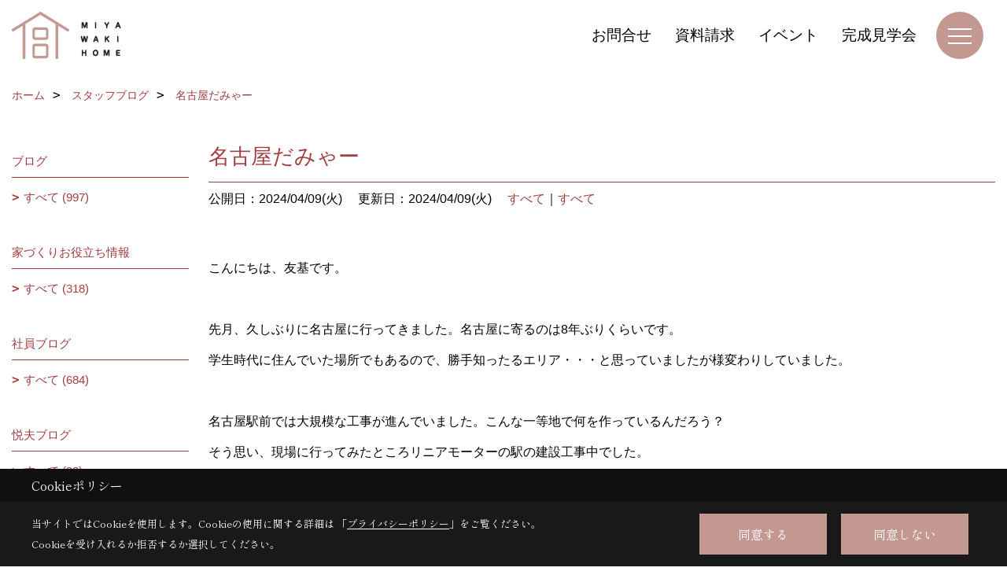

--- FILE ---
content_type: text/html; charset=UTF-8
request_url: https://www.miyawakihome.com/co_diary/ecd1ce9025baccefcf5e34501c6fa973.html
body_size: 13039
content:
<!DOCTYPE html>
<html lang="ja">
<head prefix="og: http://ogp.me/ns# fb: http://ogp.me/ns/fb# article: http://ogp.me/ns/article#">
<script>if(self != top){window['ga-disable-G-R772SPRZLE'] = true;top.location=self.location;}</script>


<script>(function(w,d,s,l,i){w[l]=w[l]||[];w[l].push({'gtm.start':
new Date().getTime(),event:'gtm.js'});var f=d.getElementsByTagName(s)[0],
j=d.createElement(s),dl=l!='dataLayer'?'&l='+l:'';j.async=true;j.src=
'https://www.googletagmanager.com/gtm.js?id='+i+dl;f.parentNode.insertBefore(j,f);
})(window,document,'script','dataLayer','GTM-M2FQKFF');</script>

<meta http-equiv="Content-Type" content="text/html; charset=utf-8">
<base href="https://www.miyawakihome.com/">
<title>名古屋だみゃー 高岡で注文住宅を建てるミヤワキホームのブログ</title>

<meta name="viewport" content="width=device-width,initial-scale=1">
<meta http-equiv="X-UA-Compatible" content="IE=edge">
<meta http-equiv="Expires" content="14400">
<meta name="format-detection" content="telephone=no">
<meta name="keywords" content="名古屋だみゃー,高岡,砺波,注文住宅,新築,リフォーム,ミヤワキホーム">
<meta name="description" content="名古屋だみゃー 高岡・砺波・射水で高気密・高断熱な新築注文住宅を建てるなら、地域密着の工務店ミヤワキホームへ。自然素材と自由設計にこだわった富山県に適した家づくりをご提供いたします。高岡の家の展示場へお気軽にご来場ください。">

<meta name="SKYPE_TOOLBAR" content="SKYPE_TOOLBAR_PARSER_COMPATIBLE">
<meta name="apple-mobile-web-app-title" content="ミヤワキホーム｜株式会社ミヤワキ建設">
<meta property="og:type" content="article" />
<meta property="og:url" content="https://www.miyawakihome.com/co_diary/ecd1ce9025baccefcf5e34501c6fa973.html" />
<meta property="og:title" content="名古屋だみゃー ミヤワキホームのブログ" />
<meta property="og:description" content="名古屋だみゃー 高岡・砺波・射水で高気密・高断熱な新築注文住宅を建てるなら、地域密着の工務店ミヤワキホームへ。自然素材と自由設計にこだわった富山県に適した家づくりをご提供いたします。高岡の家の展示場へお気軽にご来場ください。" />
<meta property="og:image" content="https://www.miyawakihome.com/assets/img/amp-default.png" />
<meta property="og:site_name" content="高岡で注文住宅ならミヤワキホームにお任せください" />
<meta property="og:locale" content="ja_JP" />
<meta name="twitter:card" content="summary" />



<link rel="canonical" href="https://www.miyawakihome.com/co_diary/ecd1ce9025baccefcf5e34501c6fa973.html">



<link rel="stylesheet" href="css/base.css?v=202601230713">
<link rel="stylesheet" href="assets/templates/css/site_design.css?v=202601230713">

<link rel="stylesheet" href="assets/css/swiper.min.css">
<link rel="stylesheet" href="css/as_co.css?202601230713">

<link rel="preconnect" href="https://fonts.googleapis.com">
<link rel="preconnect" href="https://fonts.gstatic.com" crossorigin>
<link href="https://fonts.googleapis.com/css2?family=Noto+Sans+JP&family=Shippori+Mincho&display=swap" rel="stylesheet">

<link rel="icon" href="https://www.miyawakihome.com/favicon.ico">
<link rel="apple-touch-icon" href="https://www.miyawakihome.com/assets/img/apple-touch-icon.png">

<script src="assets/js/jquery-2.2.4.min.js"></script>
<script defer>document.addEventListener('DOMContentLoaded', function(){const imagesDom = document.querySelectorAll('.rte_area img, .lazy img');imagesDom.forEach(img => {const width = img.getAttribute('width');const height = img.getAttribute('height');if (width && height) {img.style.aspectRatio = `${width} / ${height}`;}img.dataset.layzr = img.src;img.src = 'assets/img/blank.gif';});
});</script>


<script type="application/ld+json">{"@context": "http://schema.org","@type": "Organization","name": "株式会社ミヤワキ建設","url": "https://www.miyawakihome.com/","logo": "https://www.miyawakihome.com/./assets/article_image_save/YLq20240830093935.jpg","image": "","address": {"@type": "PostalAddress","postalCode": "933-0826","addressCountry": "JP","addressRegion": "富山県","addressLocality": "高岡市","streetAddress": "佐野1400-1"}}</script><script type="application/ld+json">{"@context": "http://schema.org","@type": "Article","headline": "名古屋だみゃー 高岡で注文住宅を建てるミヤワキホームのブログ","url": "https://www.miyawakihome.com/co_diary/ecd1ce9025baccefcf5e34501c6fa973.html","description": "名古屋だみゃー 高岡・砺波・射水で高気密・高断熱な新築注文住宅を建てるなら、地域密着の工務店ミヤワキホームへ。自然素材と自由設計にこだわった富山県に適した家づくりをご提供いたします。高岡の家の展示場へお気軽にご来場ください。","datePublished": "2024-04-09","dateModified": "2024-04-09","author": {"@type": "Organization","name": "株式会社ミヤワキ建設"}}</script>
</head>

<body id="page57" class="normal">
<noscript><iframe src="https://www.googletagmanager.com/ns.html?id=GTM-M2FQKFF" height="0" width="0" style="display:none;visibility:hidden"></iframe></noscript>
<a id="top" name="top"></a>

<header id="mainHeader" class="wbg">
<section id="header">

<a href="https://www.miyawakihome.com/" id="logo"><img src="./assets/article_image_save/YLq20240830093935.jpg" alt="ミヤワキホーム｜株式会社ミヤワキ建設" width="400" height="120"></a>
<div id="headBtns">
<ul class="flx">
<li class="btn01"><a class="wf1" href="toiawase/index.html" id="header_menu01">お問合せ</a></li>
<li class="btn02"><a class="wf1" href="siryo/select.html" id="header_menu02">資料請求</a></li>
<li class="btn03"><a class="wf1" href="co_event.html" id="header_menu03">イベント</a></li>
<li class="btn04"><a class="wf1" href="https://www.miyawakihome.com/co_event/1c3727a691c56d8655b2f031542b008f.html" id="header_menu04">完成見学会</a></li>

</ul>
</div>
<div id="spbtn" class="spbtn bg"><div class="menu-button"><span class="tbn wbg"></span><span class="mbn wbg"></span><span class="bbn wbg"></span></div></div>
</section>

<nav id="navi">
<div class="inner">
<div class="navi">
<div id="gn1"><div class="bbc smn wf1">イベント・家づくり情報</div><ul><li><a class="bc wf1" id="menuイベント情報" href="co_event.html">・イベント情報</a></li><li><a class="bc wf1" id="menuスタッフブログ" href="co_diary.html">・スタッフブログ</a></li><li><a class="bc wf1" id="menuQ&A集" href="co_navi/3486be036f677596f296ea7c30ad88f9-442.html">・Q&A集</a></li><li><a class="bc wf1" id="menuはじめての方へ" href="co_navi/fccc04a29196b6b6f2f414fad2cf2089-461.html">・はじめての方へ</a></li></ul></div><div id="gn2"><div class="bbc smn wf1">家を見る</div><ul><li><a class="bc wf1" id="menuフォトギャラリー" href="co_photo.html">・フォトギャラリー</a></li><li><a class="bc wf1" id="menu現場レポート" href="co_seko_voice.html">・現場レポート</a></li><li><a class="bc wf1" id="menu完工事例" href="co_kanko_voice.html">・完工事例</a></li><li><a class="bc wf1" id="menuお客様の声" href="co_visit.html">・お客様の声</a></li></ul></div><div id="gn3"><div class="bbc smn wf1">高岡の家</div><ul><li><a class="bc wf1" id="menuモデルハウス　さくら" href="co_navi/5dd685114e95a41c8a2a9c80f3394691-430.html">・モデルハウス　さくら</a></li><li><a class="bc wf1" id="menu住宅展示場 もみじ-伊礼智 設計・監修" href="co_navi/a99085827b494157ba289f31bbcfd357-433.html">・住宅展示場 もみじ-伊礼智 設計・監修</a></li><li><a class="bc wf1" id="menu４つのこだわり" href="co_navi/2ed6b37f6b543521a3496ed4f2534a43-435.html">・４つのこだわり</a></li><li><a class="bc wf1" id="menu暮らし Lifestyle" href="co_navi/a51fb514cd79028831a3a80a4a5538d7-436.html">・暮らし Lifestyle</a></li></ul></div><div id="gn4"><div class="bbc smn wf1">リフォーム</div><ul><li><a class="bc wf1" id="menuまるっとリフォーム" href="https://www.miyawaki-reform.com/" target="_blank">・まるっとリフォーム</a></li><li><a class="bc wf1" id="menuリフォーム実例集" href="co_photo/c/406/407/">・リフォーム実例集</a></li><li><a class="bc wf1" id="menuリフォーム現場レポート" href="co_seko_voice/c/401/403/">・リフォーム現場レポート</a></li><li><a class="bc wf1" id="menuリフォーム完工事例" href="co_kanko_voice/c/401/403/">・リフォーム完工事例</a></li></ul></div><div id="gn5"><div class="bbc smn wf1">木の家具</div><ul><li><a class="bc wf1" id="menuわざわ座" href="co_navi/e37e8cbb058e2d5e7f8d8a6d7c79a204-438.html">・わざわ座</a></li><li><a class="bc wf1" id="menu大工手づくりの造り付け家具" href="co_navi/9a6e4ffa1a3737459899a15c1e6faad3-446.html">・大工手づくりの造り付け家具</a></li></ul></div><div id="gn6"><div class="bbc smn wf1">会社案内</div><ul><li><a class="bc wf1" id="menu会社概要" href="co_navi/a178c3255f70425eced06672d45a0dbf-388.html">・会社概要</a></li><li><a class="bc wf1" id="menu会社沿革" href="co_navi/2bd5d8243e92059ed126cec22a517c39-389.html">・会社沿革</a></li><li><a class="bc wf1" id="menu地図" href="co_navi/53bbf2733cebe8327793d856c1d59d16-390.html">・地図</a></li><li><a class="bc wf1" id="menuＳＮＳインフォメーション" href="co_navi/2aacd9b988482765ee8dfe7ef1c19d32-454.html">・ＳＮＳインフォメーション</a></li><li><a class="bc wf1" id="menuメディア掲載情報" href="co_navi/a52e5e731e39965112637893fc8c7af2-393.html">・メディア掲載情報</a></li><li><a class="bc wf1" id="menuZEH普及目標と実績" href="co_navi/3f138107570e4bf51b904716b8d7a194-458.html">・ZEH普及目標と実績</a></li><li><a class="bc wf1" id="menuプライバシーポリシー" href="co_navi/102ac29f8c7621e12481df8b09d882c7-459.html">・プライバシーポリシー</a></li></ul></div><div id="gn7"><div class="bbc smn wf1">採用情報</div><ul><li><a class="bc wf1" id="menu採用情報サイト" href="https://www.saiyo-miyawakihome.com/" target="_blank">・採用情報サイト</a></li></ul></div>
</div>

<div class="infoBox">
<div class="btn">
<ul>
<li class="btn01"><a class="wf1 wbc bg"  href="toiawase/index.html" id="btn_menu01">お問合せ</a></li>
<li class="btn02"><a class="wf1 wbc sbg" href="siryo/select.html" id="btn_menu02">資料請求</a></li>
<li class="btn03"><a class="wf1 wbc bg" href="https://www.miyawakihome.com/co_event/1c3727a691c56d8655b2f031542b008f.html" id="btn_menu03">かわいいだけじゃ、家事が秒で片付く家｜完成見学会【予約制】</a></li>
</ul>
</div>
<div class="tel wf1 fwb">tel.<a href="tel:0120-26-2582" id="menu_tel">0120-26-2582</a></div>
<div class="info">[営業時間]　9:00～17:00<br>[定休日]　水曜日</div>
<aside class="snsBox">
<ul class="flx">
<li><a href="https://www.facebook.com/miyawakihome/" target="_blank"><img src="./assets/article_image_save/YGZ20240905104119r.png" alt="facebook" width="30" height="30"></a></li><li><a href="https://www.instagram.com/miyawakihome/" target="_blank"><img src="./assets/article_image_save/ueJ20240905104127r.png" alt="Instagram" width="30" height="30"></a></li><li><a href="https://www.pinterest.it/miyawakihome/" target="_blank"><img src="./assets/article_image_save/uNz20240905104136r.png" alt="Pinterest" width="30" height="30"></a></li><li><a href="https://www.youtube.com/channel/UCPwE9YXxD9BobCVdLNILpVw/videos" target="_blank"><img src="./assets/article_image_save/MZc20240905104144r.png" alt="YouTube" width="30" height="30"></a></li><li><a href="https://line.me/R/ti/p/@jhx1598d?from=page" target="_blank"><img src="./assets/article_image_save/UUG20240905104152r.png" alt="LINE" width="30" height="30"></a></li></ul>
</aside>

</div>
</div>
</nav>

</header>


<main id="wrapper">
<article>


<section id="contents" class="clf">


<div id="breadCrumbs" class="clearfix">
<ul itemscope itemtype="http://schema.org/BreadcrumbList">
<li itemprop="itemListElement" itemscope itemtype="http://schema.org/ListItem"><a href="https://www.miyawakihome.com/" itemprop="item"><span itemprop="name">ホーム</span></a><meta itemprop="position" content="1" /></li>
<li itemprop="itemListElement" itemscope itemtype="http://schema.org/ListItem"><a href="https://www.miyawakihome.com/co_diary.html" itemprop="item"><span itemprop="name">スタッフブログ</span></a><meta itemprop="position" content="2" /></li>
<li itemprop="itemListElement" itemscope itemtype="http://schema.org/ListItem"><a href="/co_diary/ecd1ce9025baccefcf5e34501c6fa973.html" itemprop="item">
<span itemprop="name">名古屋だみゃー</span></a><meta itemprop="position" content="4" /></li>
</ul>
</div>


<div id="mainCont">

<div class="articlePager sp">
<ul>
<li class="prev"><a href="co_diary/f2305738d6268a72ca6b45d638ba816d.html">前の記事</a></li>
<li class="list"><a href="co_diary/c/103/105/">一覧</a></li>
<li class="next"><a href="co_diary/baf3ba2b4f2ee13ccfc1404a25dd8e7e.html">次の記事</a></li>
</ul>
</div>


<div id="articleTitle" class="diary">
<h1 class="wf1 tbc bdb solid lbl">名古屋だみゃー</h1>
<div class="info">
<span>公開日：2024/04/09(火)</span>
<span>更新日：2024/04/09(火)</span>
<a href="co_diary/c/103/105/">すべて</a>｜<a href="co_diary/c/413/414/">すべて</a></div>
</div>


<div class="rte_area">
<p class="MsoPlainText">こんにちは、友基です。</p>
<p class="MsoPlainText"><span lang="EN-US">&nbsp;</span></p>
<p class="MsoPlainText">先月、久しぶりに名古屋に行ってきました。名古屋に寄るのは<span lang="EN-US">8</span>年ぶりくらいです。</p>
<p class="MsoPlainText">学生時代に住んでいた場所でもあるので、勝手知ったるエリア・・・と思っていましたが様変わりしていました。</p>
<p class="MsoPlainText"><span lang="EN-US">&nbsp;</span></p>
<p class="MsoPlainText">名古屋駅前では大規模な工事が進んでいました。こんな一等地で何を作っているんだろう？</p>
<p class="MsoPlainText">そう思い、現場に行ってみたところリニアモーターの駅の建設工事中でした。</p>
<p class="MsoPlainText"><span lang="EN-US">&nbsp;</span></p>
<p class="MsoPlainText">ちょっと衝撃。</p>
<p class="MsoPlainText"><span lang="EN-US">&nbsp;</span></p>
<p class="MsoPlainText">僕たち北陸人は<span lang="EN-US">2015</span>年に北陸新幹線が開通したのがついこの前のように感じていて（いやそれでも、もう<span lang="EN-US">9</span>年も前なのか！？と思うと驚きです）、さらについこの前は新幹線が福井までつながったー！って喜んでいる真っ最中なのに、あっちではもうリニアに向けて準備していました。</p>
<p class="MsoPlainText"><span lang="EN-US">&nbsp;</span></p>
<p class="MsoPlainText">&rdquo;計画&rdquo;段階ではなくてもうすでに&rdquo;建設&rdquo;段階なのですね&hellip;。かなり衝撃でした。</p>
<p class="MsoPlainText"><span lang="EN-US">&nbsp;</span></p>
<p class="MsoPlainText">少しだけ時間があったので、名古屋の徳川園の茶室&rdquo;瑞龍亭&rdquo;に寄ってきました。</p>
<p class="MsoPlainText"><span lang="EN-US">&nbsp;</span></p>
<p class="MsoPlainText">これもまた衝撃。</p>
<p class="MsoPlainText">この佇まいを超える建物を僕は作れるのだろうか&hellip;。遠くから眺めても、近くに寄ってみても、縁側に腰かけてみても唸るばかり。全く威圧感はないし、重厚感もない。それどころか軽やかな雰囲気すら感じるのですが、浮き足立つような感じはなく、地に足着いた建物でした。</p>
<p class="MsoPlainText"><span lang="EN-US">&nbsp;</span></p>
<p><img src="assets/images/07blog/2024/d.jpg" alt="" width="1210" height="907"></p>
<p>&nbsp;</p>
<p>&nbsp;</p>
<p>&nbsp;</p>
<p>&nbsp;</p>
<p>&nbsp;</p>
<p><img src="assets/images/07blog/2024/g.jpg" alt="" width="1210" height="907"></p>
<p>&nbsp;</p>
<p class="MsoPlainText">理想とする建物がまた一つ増えた出張となりました。こりゃ、また見に行かなあかんて（尾張弁にて）。</p>
<p class="MsoPlainText">では、また。</p>
<p class="MsoPlainText">&nbsp;</p>

</div>

<div class="articlePager">
<ul>
<li class="prev"><a href="co_diary/f2305738d6268a72ca6b45d638ba816d.html">前の記事</a></li>
<li class="list"><a href="co_diary/c/103/105/">一覧</a></li>
<li class="next"><a href="co_diary/baf3ba2b4f2ee13ccfc1404a25dd8e7e.html">次の記事</a></li>
</ul>
</div>


<aside id="article_list" class="bg4">
<h2 class="wf1 tbc">記事一覧</h2>
<ul>
<li class="wbg"><a href="co_diary/cd956641278a996ff779bf2fdd5f5cf4.html"><span class="date bc2">26/01/23</span><span class="pt">雪</span></a></li>
<li class="wbg"><a href="co_diary/d2373ea15cf8ebcd78d57d87c20fdc1c.html"><span class="date bc2">26/01/21</span><span class="pt">たまごっち展</span></a></li>
<li class="wbg"><a href="co_diary/3ea13ba404e02fdc8ba3df2bf7061e2a.html"><span class="date bc2">26/01/20</span><span class="pt">大寒</span></a></li>
<li class="wbg"><a href="co_diary/31dfae8c448cb2863784a8d0ed8bd998.html"><span class="date bc2">26/01/10</span><span class="pt">「ほっこり」をキリトリ☆仕事編</span></a></li>
<li class="wbg"><a href="co_diary/18838aa7e03b3293eb813767a07c7e02.html"><span class="date bc2">25/12/26</span><span class="pt">【2025年総決算】ミヤワキホーム・人気ブログランキング発表！</span></a></li>
<li class="wbg"><a href="co_diary/edf958eb6ebfcf924a25bbcb706ca497.html"><span class="date bc2">25/12/22</span><span class="pt">「本物」だけが持つ不思議な力。妻と友人夫妻と巡る美術展</span></a></li>
<li class="wbg"><a href="co_diary/24f7a6dfc88362f0521e3f8eae210126.html"><span class="date bc2">25/12/22</span><span class="pt">今年もあとわずか･･･</span></a></li>
<li class="wbg"><a href="co_diary/827beb93104411ce11a29052fb107a9f.html"><span class="date bc2">25/12/12</span><span class="pt">伝統と技術を継承する組子</span></a></li>
<li class="wbg"><a href="co_diary/10f9129c8357f6a83c71eb97ef833052.html"><span class="date bc2">25/12/11</span><span class="pt">　「９２歳母の言葉です。」</span></a></li>
<li class="wbg"><a href="co_diary/80b708c7afbb0d429430917689b65159.html"><span class="date bc2">25/12/09</span><span class="pt">お風呂のリフォーム</span></a></li>
</ul>
</aside>

<form name="pager_form" method="GET" action=""><input type="hidden" name="current" value="1"/></form>
<div class="pager">
<p class="currentPage tac bc2">1ページ&nbsp;（全146ページ中）</p>
<ul>
<li class="first"><a ></a></li>
<li class="prev"><a ></a></li>
<li class="page"><a class="current wbc bg">1</a></li>
<li class="page"><a href="javascript:fnPagerMove('2')">2</a></li>
<li class="page"><a href="javascript:fnPagerMove('3')">3</a></li>
<li class="page"><a href="javascript:fnPagerMove('4')">4</a></li>
<li class="page"><a href="javascript:fnPagerMove('5')">5</a></li>
<li class="page"><a href="javascript:fnPagerMove('6')">6</a></li>
<li class="next"><a href="javascript:fnPagerMove('2');"></a></li>
<li class="last"><a href="javascript:fnPagerMove('146')"></a></li>
</ul>
</div>


</div>


<aside id="side_menu_diary">

<div id="dCatList">
<h2 class="wf1 tbc bdb solid bbl">ブログ</h2>
<ul class="cate_sub">
<li><a href="co_diary/c/103/105/">すべて (997)</a></li></ul>
<h2 class="wf1 tbc bdb solid bbl">家づくりお役立ち情報</h2>
<ul class="cate_sub">
<li><a href="co_diary/c/411/412/">すべて (318)</a></li></ul>
<h2 class="wf1 tbc bdb solid bbl">社員ブログ</h2>
<ul class="cate_sub">
<li><a href="co_diary/c/413/414/">すべて (684)</a></li></ul>
<h2 class="wf1 tbc bdb solid bbl">悦夫ブログ</h2>
<ul class="cate_sub">
<li><a href="co_diary/c/474/475/">すべて (22)</a></li></ul>
</div>


<div id="calendar" class="bg2">
<h2 class="wf1 bc2 tac bdb solid bbl">2026年01月</h2>
<table class="bc2">
<thead><tr><th>日</th><th>月</th><th>火</th><th>水</th><th>木</th><th>金</th><th>土</th></tr></thead>
<tbody>
<tr>
<td>&nbsp;</td>
<td>&nbsp;</td>
<td>&nbsp;</td>
<td>&nbsp;</td>
<td>1</td>
<td>2</td>
<td>3</td>
</tr>
<tr>
<td>4</td>
<td>5</td>
<td>6</td>
<td>7</td>
<td>8</td>
<td>9</td>
<td><a href="co_diary/calender/20260110.html">10</a></td>
</tr>
<tr>
<td>11</td>
<td>12</td>
<td>13</td>
<td>14</td>
<td>15</td>
<td>16</td>
<td>17</td>
</tr>
<tr>
<td>18</td>
<td>19</td>
<td><a href="co_diary/calender/20260120.html">20</a></td>
<td><a href="co_diary/calender/20260121.html">21</a></td>
<td>22</td>
<td><a href="co_diary/calender/20260123.html">23</a></td>
<td>24</td>
</tr>
<tr>
<td>25</td>
<td>26</td>
<td>27</td>
<td>28</td>
<td>29</td>
<td>30</td>
<td>31</td>
</tr>
</tbody>
</table>
<div class="clearfix np bdt solid bbl"><a class="prev" href="co_diary/calender/202512.html">前月</a><a class="next" href="co_diary/calender/202602.html">翌月</a></div>
</div>



<div id="archiveBox">
<h2 class="wf1 tbc bdb solid bbl">アーカイブ</h2>
<form name="archive" method="POST" action="">
<select name="number" id="number_select" onchange="document.location=form.number.options[form.number.selectedIndex].value;">
<option selected="selected">月別で見る</option>
<option value="co_diary/calender/202601.html"><a href="co_diary/calender/202601.html">2026年01月(4 件)</a></option>
<option value="co_diary/calender/202512.html"><a href="co_diary/calender/202512.html">2025年12月(8 件)</a></option>
<option value="co_diary/calender/202511.html"><a href="co_diary/calender/202511.html">2025年11月(3 件)</a></option>
<option value="co_diary/calender/202510.html"><a href="co_diary/calender/202510.html">2025年10月(13 件)</a></option>
<option value="co_diary/calender/202509.html"><a href="co_diary/calender/202509.html">2025年09月(11 件)</a></option>
<option value="co_diary/calender/202508.html"><a href="co_diary/calender/202508.html">2025年08月(11 件)</a></option>
<option value="co_diary/calender/202507.html"><a href="co_diary/calender/202507.html">2025年07月(12 件)</a></option>
<option value="co_diary/calender/202506.html"><a href="co_diary/calender/202506.html">2025年06月(8 件)</a></option>
<option value="co_diary/calender/202505.html"><a href="co_diary/calender/202505.html">2025年05月(11 件)</a></option>
<option value="co_diary/calender/202504.html"><a href="co_diary/calender/202504.html">2025年04月(5 件)</a></option>
<option value="co_diary/calender/202503.html"><a href="co_diary/calender/202503.html">2025年03月(3 件)</a></option>
<option value="co_diary/calender/202502.html"><a href="co_diary/calender/202502.html">2025年02月(4 件)</a></option>
<option value="co_diary/calender/202501.html"><a href="co_diary/calender/202501.html">2025年01月(4 件)</a></option>
<option value="co_diary/calender/202412.html"><a href="co_diary/calender/202412.html">2024年12月(4 件)</a></option>
<option value="co_diary/calender/202411.html"><a href="co_diary/calender/202411.html">2024年11月(6 件)</a></option>
<option value="co_diary/calender/202410.html"><a href="co_diary/calender/202410.html">2024年10月(4 件)</a></option>
<option value="co_diary/calender/202409.html"><a href="co_diary/calender/202409.html">2024年09月(4 件)</a></option>
<option value="co_diary/calender/202408.html"><a href="co_diary/calender/202408.html">2024年08月(4 件)</a></option>
<option value="co_diary/calender/202407.html"><a href="co_diary/calender/202407.html">2024年07月(6 件)</a></option>
<option value="co_diary/calender/202406.html"><a href="co_diary/calender/202406.html">2024年06月(7 件)</a></option>
<option value="co_diary/calender/202405.html"><a href="co_diary/calender/202405.html">2024年05月(5 件)</a></option>
<option value="co_diary/calender/202404.html"><a href="co_diary/calender/202404.html">2024年04月(6 件)</a></option>
<option value="co_diary/calender/202403.html"><a href="co_diary/calender/202403.html">2024年03月(8 件)</a></option>
<option value="co_diary/calender/202402.html"><a href="co_diary/calender/202402.html">2024年02月(6 件)</a></option>
<option value="co_diary/calender/202401.html"><a href="co_diary/calender/202401.html">2024年01月(1 件)</a></option>
<option value="co_diary/calender/202312.html"><a href="co_diary/calender/202312.html">2023年12月(7 件)</a></option>
<option value="co_diary/calender/202311.html"><a href="co_diary/calender/202311.html">2023年11月(6 件)</a></option>
<option value="co_diary/calender/202310.html"><a href="co_diary/calender/202310.html">2023年10月(5 件)</a></option>
<option value="co_diary/calender/202309.html"><a href="co_diary/calender/202309.html">2023年09月(5 件)</a></option>
<option value="co_diary/calender/202308.html"><a href="co_diary/calender/202308.html">2023年08月(7 件)</a></option>
<option value="co_diary/calender/202307.html"><a href="co_diary/calender/202307.html">2023年07月(7 件)</a></option>
<option value="co_diary/calender/202306.html"><a href="co_diary/calender/202306.html">2023年06月(5 件)</a></option>
<option value="co_diary/calender/202305.html"><a href="co_diary/calender/202305.html">2023年05月(3 件)</a></option>
<option value="co_diary/calender/202304.html"><a href="co_diary/calender/202304.html">2023年04月(5 件)</a></option>
<option value="co_diary/calender/202303.html"><a href="co_diary/calender/202303.html">2023年03月(8 件)</a></option>
<option value="co_diary/calender/202302.html"><a href="co_diary/calender/202302.html">2023年02月(6 件)</a></option>
<option value="co_diary/calender/202301.html"><a href="co_diary/calender/202301.html">2023年01月(8 件)</a></option>
<option value="co_diary/calender/202212.html"><a href="co_diary/calender/202212.html">2022年12月(6 件)</a></option>
<option value="co_diary/calender/202211.html"><a href="co_diary/calender/202211.html">2022年11月(8 件)</a></option>
<option value="co_diary/calender/202210.html"><a href="co_diary/calender/202210.html">2022年10月(6 件)</a></option>
<option value="co_diary/calender/202209.html"><a href="co_diary/calender/202209.html">2022年09月(8 件)</a></option>
<option value="co_diary/calender/202208.html"><a href="co_diary/calender/202208.html">2022年08月(8 件)</a></option>
<option value="co_diary/calender/202207.html"><a href="co_diary/calender/202207.html">2022年07月(8 件)</a></option>
<option value="co_diary/calender/202206.html"><a href="co_diary/calender/202206.html">2022年06月(8 件)</a></option>
<option value="co_diary/calender/202205.html"><a href="co_diary/calender/202205.html">2022年05月(7 件)</a></option>
<option value="co_diary/calender/202204.html"><a href="co_diary/calender/202204.html">2022年04月(7 件)</a></option>
<option value="co_diary/calender/202203.html"><a href="co_diary/calender/202203.html">2022年03月(8 件)</a></option>
<option value="co_diary/calender/202202.html"><a href="co_diary/calender/202202.html">2022年02月(8 件)</a></option>
<option value="co_diary/calender/202201.html"><a href="co_diary/calender/202201.html">2022年01月(7 件)</a></option>
<option value="co_diary/calender/202112.html"><a href="co_diary/calender/202112.html">2021年12月(6 件)</a></option>
<option value="co_diary/calender/202111.html"><a href="co_diary/calender/202111.html">2021年11月(8 件)</a></option>
<option value="co_diary/calender/202110.html"><a href="co_diary/calender/202110.html">2021年10月(8 件)</a></option>
<option value="co_diary/calender/202109.html"><a href="co_diary/calender/202109.html">2021年09月(8 件)</a></option>
<option value="co_diary/calender/202108.html"><a href="co_diary/calender/202108.html">2021年08月(8 件)</a></option>
<option value="co_diary/calender/202107.html"><a href="co_diary/calender/202107.html">2021年07月(9 件)</a></option>
<option value="co_diary/calender/202106.html"><a href="co_diary/calender/202106.html">2021年06月(6 件)</a></option>
<option value="co_diary/calender/202105.html"><a href="co_diary/calender/202105.html">2021年05月(8 件)</a></option>
<option value="co_diary/calender/202104.html"><a href="co_diary/calender/202104.html">2021年04月(9 件)</a></option>
<option value="co_diary/calender/202103.html"><a href="co_diary/calender/202103.html">2021年03月(8 件)</a></option>
<option value="co_diary/calender/202102.html"><a href="co_diary/calender/202102.html">2021年02月(7 件)</a></option>
<option value="co_diary/calender/202101.html"><a href="co_diary/calender/202101.html">2021年01月(6 件)</a></option>
<option value="co_diary/calender/202012.html"><a href="co_diary/calender/202012.html">2020年12月(2 件)</a></option>
<option value="co_diary/calender/202011.html"><a href="co_diary/calender/202011.html">2020年11月(7 件)</a></option>
<option value="co_diary/calender/202010.html"><a href="co_diary/calender/202010.html">2020年10月(8 件)</a></option>
<option value="co_diary/calender/202009.html"><a href="co_diary/calender/202009.html">2020年09月(8 件)</a></option>
<option value="co_diary/calender/202008.html"><a href="co_diary/calender/202008.html">2020年08月(8 件)</a></option>
<option value="co_diary/calender/202007.html"><a href="co_diary/calender/202007.html">2020年07月(7 件)</a></option>
<option value="co_diary/calender/202006.html"><a href="co_diary/calender/202006.html">2020年06月(10 件)</a></option>
<option value="co_diary/calender/202005.html"><a href="co_diary/calender/202005.html">2020年05月(6 件)</a></option>
<option value="co_diary/calender/202004.html"><a href="co_diary/calender/202004.html">2020年04月(8 件)</a></option>
<option value="co_diary/calender/202003.html"><a href="co_diary/calender/202003.html">2020年03月(9 件)</a></option>
<option value="co_diary/calender/202002.html"><a href="co_diary/calender/202002.html">2020年02月(8 件)</a></option>
<option value="co_diary/calender/202001.html"><a href="co_diary/calender/202001.html">2020年01月(11 件)</a></option>
<option value="co_diary/calender/201912.html"><a href="co_diary/calender/201912.html">2019年12月(11 件)</a></option>
<option value="co_diary/calender/201911.html"><a href="co_diary/calender/201911.html">2019年11月(13 件)</a></option>
<option value="co_diary/calender/201910.html"><a href="co_diary/calender/201910.html">2019年10月(13 件)</a></option>
<option value="co_diary/calender/201909.html"><a href="co_diary/calender/201909.html">2019年09月(16 件)</a></option>
<option value="co_diary/calender/201908.html"><a href="co_diary/calender/201908.html">2019年08月(15 件)</a></option>
<option value="co_diary/calender/201907.html"><a href="co_diary/calender/201907.html">2019年07月(18 件)</a></option>
<option value="co_diary/calender/201906.html"><a href="co_diary/calender/201906.html">2019年06月(14 件)</a></option>
<option value="co_diary/calender/201905.html"><a href="co_diary/calender/201905.html">2019年05月(2 件)</a></option>
<option value="co_diary/calender/201904.html"><a href="co_diary/calender/201904.html">2019年04月(1 件)</a></option>
<option value="co_diary/calender/201903.html"><a href="co_diary/calender/201903.html">2019年03月(6 件)</a></option>
<option value="co_diary/calender/201902.html"><a href="co_diary/calender/201902.html">2019年02月(7 件)</a></option>
<option value="co_diary/calender/201901.html"><a href="co_diary/calender/201901.html">2019年01月(1 件)</a></option>
<option value="co_diary/calender/201812.html"><a href="co_diary/calender/201812.html">2018年12月(5 件)</a></option>
<option value="co_diary/calender/201810.html"><a href="co_diary/calender/201810.html">2018年10月(3 件)</a></option>
<option value="co_diary/calender/201809.html"><a href="co_diary/calender/201809.html">2018年09月(4 件)</a></option>
<option value="co_diary/calender/201808.html"><a href="co_diary/calender/201808.html">2018年08月(1 件)</a></option>
<option value="co_diary/calender/201807.html"><a href="co_diary/calender/201807.html">2018年07月(4 件)</a></option>
<option value="co_diary/calender/201806.html"><a href="co_diary/calender/201806.html">2018年06月(10 件)</a></option>
<option value="co_diary/calender/201805.html"><a href="co_diary/calender/201805.html">2018年05月(6 件)</a></option>
<option value="co_diary/calender/201804.html"><a href="co_diary/calender/201804.html">2018年04月(8 件)</a></option>
<option value="co_diary/calender/201803.html"><a href="co_diary/calender/201803.html">2018年03月(12 件)</a></option>
<option value="co_diary/calender/201802.html"><a href="co_diary/calender/201802.html">2018年02月(18 件)</a></option>
<option value="co_diary/calender/201801.html"><a href="co_diary/calender/201801.html">2018年01月(15 件)</a></option>
<option value="co_diary/calender/201712.html"><a href="co_diary/calender/201712.html">2017年12月(20 件)</a></option>
<option value="co_diary/calender/201711.html"><a href="co_diary/calender/201711.html">2017年11月(19 件)</a></option>
<option value="co_diary/calender/201710.html"><a href="co_diary/calender/201710.html">2017年10月(19 件)</a></option>
<option value="co_diary/calender/201709.html"><a href="co_diary/calender/201709.html">2017年09月(20 件)</a></option>
<option value="co_diary/calender/201708.html"><a href="co_diary/calender/201708.html">2017年08月(20 件)</a></option>
<option value="co_diary/calender/201707.html"><a href="co_diary/calender/201707.html">2017年07月(21 件)</a></option>
<option value="co_diary/calender/201706.html"><a href="co_diary/calender/201706.html">2017年06月(19 件)</a></option>
<option value="co_diary/calender/201705.html"><a href="co_diary/calender/201705.html">2017年05月(23 件)</a></option>
<option value="co_diary/calender/201704.html"><a href="co_diary/calender/201704.html">2017年04月(19 件)</a></option>
<option value="co_diary/calender/201703.html"><a href="co_diary/calender/201703.html">2017年03月(16 件)</a></option>
<option value="co_diary/calender/201702.html"><a href="co_diary/calender/201702.html">2017年02月(20 件)</a></option>
<option value="co_diary/calender/201701.html"><a href="co_diary/calender/201701.html">2017年01月(10 件)</a></option>
<option value="co_diary/calender/201612.html"><a href="co_diary/calender/201612.html">2016年12月(13 件)</a></option>
<option value="co_diary/calender/201611.html"><a href="co_diary/calender/201611.html">2016年11月(13 件)</a></option>
<option value="co_diary/calender/201610.html"><a href="co_diary/calender/201610.html">2016年10月(16 件)</a></option>
<option value="co_diary/calender/201609.html"><a href="co_diary/calender/201609.html">2016年09月(18 件)</a></option>
<option value="co_diary/calender/201608.html"><a href="co_diary/calender/201608.html">2016年08月(11 件)</a></option>
<option value="co_diary/calender/201607.html"><a href="co_diary/calender/201607.html">2016年07月(10 件)</a></option>
<option value="co_diary/calender/201606.html"><a href="co_diary/calender/201606.html">2016年06月(13 件)</a></option>
<option value="co_diary/calender/201605.html"><a href="co_diary/calender/201605.html">2016年05月(17 件)</a></option>
<option value="co_diary/calender/201604.html"><a href="co_diary/calender/201604.html">2016年04月(9 件)</a></option>
<option value="co_diary/calender/201603.html"><a href="co_diary/calender/201603.html">2016年03月(11 件)</a></option>
<option value="co_diary/calender/201602.html"><a href="co_diary/calender/201602.html">2016年02月(10 件)</a></option>
<option value="co_diary/calender/201601.html"><a href="co_diary/calender/201601.html">2016年01月(8 件)</a></option>
<option value="co_diary/calender/201512.html"><a href="co_diary/calender/201512.html">2015年12月(12 件)</a></option>
<option value="co_diary/calender/201511.html"><a href="co_diary/calender/201511.html">2015年11月(6 件)</a></option>
<option value="co_diary/calender/201510.html"><a href="co_diary/calender/201510.html">2015年10月(12 件)</a></option>
<option value="co_diary/calender/201509.html"><a href="co_diary/calender/201509.html">2015年09月(11 件)</a></option>
<option value="co_diary/calender/201508.html"><a href="co_diary/calender/201508.html">2015年08月(15 件)</a></option>
<option value="co_diary/calender/201507.html"><a href="co_diary/calender/201507.html">2015年07月(19 件)</a></option>
<option value="co_diary/calender/201506.html"><a href="co_diary/calender/201506.html">2015年06月(17 件)</a></option>
<option value="co_diary/calender/201505.html"><a href="co_diary/calender/201505.html">2015年05月(9 件)</a></option>
<option value="co_diary/calender/201504.html"><a href="co_diary/calender/201504.html">2015年04月(9 件)</a></option>
<option value="co_diary/calender/201503.html"><a href="co_diary/calender/201503.html">2015年03月(10 件)</a></option>
<option value="co_diary/calender/201502.html"><a href="co_diary/calender/201502.html">2015年02月(4 件)</a></option>
<option value="co_diary/calender/201501.html"><a href="co_diary/calender/201501.html">2015年01月(11 件)</a></option>
<option value="co_diary/calender/201412.html"><a href="co_diary/calender/201412.html">2014年12月(7 件)</a></option>
<option value="co_diary/calender/201411.html"><a href="co_diary/calender/201411.html">2014年11月(14 件)</a></option>
<option value="co_diary/calender/201410.html"><a href="co_diary/calender/201410.html">2014年10月(7 件)</a></option>
<option value="co_diary/calender/201409.html"><a href="co_diary/calender/201409.html">2014年09月(8 件)</a></option>
<option value="co_diary/calender/201408.html"><a href="co_diary/calender/201408.html">2014年08月(6 件)</a></option>
<option value="co_diary/calender/201407.html"><a href="co_diary/calender/201407.html">2014年07月(17 件)</a></option>
<option value="co_diary/calender/201406.html"><a href="co_diary/calender/201406.html">2014年06月(8 件)</a></option>
<option value="co_diary/calender/201405.html"><a href="co_diary/calender/201405.html">2014年05月(11 件)</a></option>
<option value="co_diary/calender/201404.html"><a href="co_diary/calender/201404.html">2014年04月(18 件)</a></option>
<option value="co_diary/calender/201403.html"><a href="co_diary/calender/201403.html">2014年03月(15 件)</a></option>
<option value="co_diary/calender/201402.html"><a href="co_diary/calender/201402.html">2014年02月(1 件)</a></option>
<option value="co_diary/calender/201401.html"><a href="co_diary/calender/201401.html">2014年01月(7 件)</a></option>
<option value="co_diary/calender/201312.html"><a href="co_diary/calender/201312.html">2013年12月(7 件)</a></option>
<option value="co_diary/calender/201311.html"><a href="co_diary/calender/201311.html">2013年11月(7 件)</a></option>
<option value="co_diary/calender/201310.html"><a href="co_diary/calender/201310.html">2013年10月(7 件)</a></option>
<option value="co_diary/calender/201309.html"><a href="co_diary/calender/201309.html">2013年09月(10 件)</a></option>
<option value="co_diary/calender/201308.html"><a href="co_diary/calender/201308.html">2013年08月(7 件)</a></option>
<option value="co_diary/calender/201307.html"><a href="co_diary/calender/201307.html">2013年07月(13 件)</a></option>
<option value="co_diary/calender/201306.html"><a href="co_diary/calender/201306.html">2013年06月(16 件)</a></option>
<option value="co_diary/calender/201305.html"><a href="co_diary/calender/201305.html">2013年05月(27 件)</a></option>
<option value="co_diary/calender/201304.html"><a href="co_diary/calender/201304.html">2013年04月(31 件)</a></option>
<option value="co_diary/calender/201303.html"><a href="co_diary/calender/201303.html">2013年03月(1 件)</a></option>
</select>
</form>
</div>



<div id="spCat">
<form>
<select name="category" onchange="document.location=form.category.options[form.category.selectedIndex].value;">
<option selected="selected">ブログ</option>
<option value="co_diary/c/103/105/">すべて(997)</select>
</form>
<form>
<select name="category" onchange="document.location=form.category.options[form.category.selectedIndex].value;">
<option selected="selected">家づくりお役立ち情報</option>
<option value="co_diary/c/411/412/">すべて(318)</select>
</form>
<form>
<select name="category" onchange="document.location=form.category.options[form.category.selectedIndex].value;">
<option selected="selected">社員ブログ</option>
<option value="co_diary/c/413/414/">すべて(684)</select>
</form>
<form>
<select name="category" onchange="document.location=form.category.options[form.category.selectedIndex].value;">
<option selected="selected">悦夫ブログ</option>
<option value="co_diary/c/474/475/">すべて(22)</select>
</form>
</div>
</aside>

</section>
</article>
</main>

<footer class="wbg">

<section id="companyInfo" class="inner">
<aside class="snsBox">
<ul class="flx">
<li><a href="https://www.facebook.com/miyawakihome/" target="_blank"><img src="./assets/article_image_save/YGZ20240905104119r.png" alt="facebook" width="30" height="30"></a></li><li><a href="https://www.instagram.com/miyawakihome/" target="_blank"><img src="./assets/article_image_save/ueJ20240905104127r.png" alt="Instagram" width="30" height="30"></a></li><li><a href="https://www.pinterest.it/miyawakihome/" target="_blank"><img src="./assets/article_image_save/uNz20240905104136r.png" alt="Pinterest" width="30" height="30"></a></li><li><a href="https://www.youtube.com/channel/UCPwE9YXxD9BobCVdLNILpVw/videos" target="_blank"><img src="./assets/article_image_save/MZc20240905104144r.png" alt="YouTube" width="30" height="30"></a></li><li><a href="https://line.me/R/ti/p/@jhx1598d?from=page" target="_blank"><img src="./assets/article_image_save/UUG20240905104152r.png" alt="LINE" width="30" height="30"></a></li></ul>
</aside>


<p>
ミヤワキホーム｜株式会社ミヤワキ建設<br>
〒933-0826　<br class="sp">
富山県高岡市佐野1400-1　<br class="tb">
TEL：<a href="tel:0120-26-2582" id="footer_freedial1">0120-26-2582</a> / <a href="tel:0766-26-2581" id="footer_tel1">0766-26-2581</a>　<br class="sp">
FAX：0766-26-2583<br>
＜営業時間＞9:00～17:00　<br class="sp">
＜定休日＞水曜日
</p>















<div class="otherLink"><a href="sitemap.html" id="footer_sitemap" class="arrow">サイトマップ</a></div>

</section>
<section id="copyBox" class="sbg wbc"><div class="inner">Copyright (c) MIYAWAKI HOME. All Rights Reserved.<br><span class="separator"> | </span>Produced by <a class="wbc" href="https://www.goddess-c.com/" target="_blank">ゴデスクリエイト</a></div></section>
<section id="footer_link" class="wbg">
<div class="inner clf">
<div class="telInfo">
<div class="fd01">
<div class="telicon"><svg version="1.1" xmlns="http://www.w3.org/2000/svg" xmlns:xlink="http://www.w3.org/1999/xlink" x="0px" y="0px" width="30px" height="30px" viewBox="0 0 30 30" enable-background="new 0 0 30 30" xml:space="preserve"><path d="M8.857,10.908c1.502-0.795,3.582-1.542,6.146-1.542c2.584,0,4.638,0.751,6.142,1.542c1.439-0.761,3.854-1.486,5.853-1.533V7.003H3v2.372C4.999,9.399,7.398,10.133,8.857,10.908z"/><path d="M19.291,13.746l-0.049,0.037c-0.751,0.605-1.194,1.601-1.194,2.658c0,0.872,0.313,1.694,0.901,2.309c0.594,0.621,1.371,0.96,2.204,0.96c0.826,0,1.604-0.339,2.187-0.96c0.593-0.614,0.915-1.437,0.915-2.309c0-1.057-0.445-2.052-1.196-2.658l-0.05-0.037l-0.037-0.045c-0.014-0.014-0.67-0.641-1.816-1.32c-1.146,0.68-1.808,1.308-1.812,1.32L19.291,13.746z"/><path d="M7.021,13.746L6.97,13.783c-0.751,0.605-1.195,1.601-1.195,2.658c0,0.872,0.318,1.694,0.906,2.309c0.586,0.621,1.37,0.96,2.195,0.96c0.834,0,1.61-0.339,2.195-0.96c0.591-0.614,0.912-1.437,0.912-2.309c0-1.057-0.448-2.052-1.197-2.658l-0.049-0.037l-0.036-0.045c-0.014-0.014-0.678-0.641-1.823-1.32c-1.143,0.68-1.797,1.308-1.813,1.32L7.021,13.746z"/><path d="M22.454,11.695c0.863,0.593,1.342,1.063,1.342,1.063c1.047,0.847,1.684,2.195,1.684,3.685c0,2.521-1.94,4.561-4.326,4.561c-2.396,0-4.332-2.04-4.332-4.561c0-1.484,0.635-2.838,1.675-3.685c0,0,0.479-0.47,1.35-1.054c-1.268-0.579-2.883-1.047-4.831-1.052c-1.859,0.005-3.591,0.492-4.825,1.052c0.868,0.584,1.339,1.054,1.339,1.054c1.05,0.847,1.68,2.195,1.68,3.685c0,2.521-1.935,4.561-4.33,4.561c-2.388,0-4.327-2.04-4.327-4.561c0-1.484,0.636-2.838,1.679-3.685c0,0,0.464-0.47,1.334-1.063c-1.235-0.552-2.559-1.012-4.559-1.031v12.333H27V10.67C24.999,10.704,23.66,11.153,22.454,11.695z"/></svg>
</div>
<span class="tlb wf1">0120-26-2582</span>
</div>
<div class="fd02 bc2 wf1">受付／9:00～17:00　定休日／水曜日</div>
</div>
<ul>
<li class="fe"><a class="wf1 wbc bg" href="co_event.html" id="footer_menu01">イベント</a></li>
<li class="fs"><a class="wf1 wbc bg" href="siryo/select.html" id="footer_menu02">資料請求</a></li>
<li class="fc"><a class="wf1 wbc bg" href="toiawase/index.html" id="footer_menu03">お問合せ</a></li>

<li id="f_tel"><a class="wf1 wbc bg" href="tel:0120-26-2582" id="footer_tel_button">電話</a></li>
</ul>
</div>
</section>

</footer>





<div id="pageTop"><a href="#top" id="page_top"><?xml version="1.0" encoding="utf-8"?>
<!-- Generator: Adobe Illustrator 16.0.0, SVG Export Plug-In . SVG Version: 6.00 Build 0)  -->
<!DOCTYPE svg PUBLIC "-//W3C//DTD SVG 1.1//EN" "http://www.w3.org/Graphics/SVG/1.1/DTD/svg11.dtd">
<svg version="1.1" id="pagetop" xmlns="http://www.w3.org/2000/svg" xmlns:xlink="http://www.w3.org/1999/xlink" x="0px" y="0px" width="60px" height="60px" viewBox="0 0 60 60" enable-background="new 0 0 60 60" xml:space="preserve">
<circle id="bg" opacity="0.5" cx="30" cy="30" r="30"/>
<g id="arrow">
<rect x="18" y="21" fill="#FFFFFF" width="24" height="2"/>
<polyline fill="none" stroke="#FFFFFF" stroke-width="2" stroke-linecap="round" stroke-linejoin="round" stroke-miterlimit="10" points="41,38 30,27 19,38 "/>
</g>
</svg>
</a></div>
<aside id="ckb" class="wf2 wbg"><div class="ckb-header"><h3 class="wbc">Cookieポリシー</h3></div><div class="ckb-content"><div class="inner"><div class="cp-text wbc">当サイトではCookieを使用します。<br class="sp">Cookieの使用に関する詳細は 「<a class="wbc" href="co_navi/102ac29f8c7621e12481df8b09d882c7-459.html" target="_blank">プライバシーポリシー</a>」をご覧ください。<br>Cookieを受け入れるか拒否するか選択してください。</div><div class="cp-consent"><div class="cp-agree bg wbc">同意する</div><div class="cp-reject bg wbc">同意しない</div></div></div></div></aside>

<script src="assets/js/swiper-bundle.min.js"></script>

<script src="assets/js/layzr.min.js" defer></script>
<script src="assets/js/lightbox-2.6.min.js"></script>
<script src="assets/js/pager.js"></script>
<script async>
window.onload = function() {
var layzr = new Layzr({container: null,attr: 'data-layzr',retinaAttr: 'data-layzr-retina',bgAttr: 'data-layzr-bg',hiddenAttr: 'data-layzr-hidden',threshold: 0,callback: null});
$('link[rel="subresource"]').attr('rel', 'stylesheet');

}

$(function(){
var topBtn=$('#pageTop');
topBtn.hide();
if($('#footer_link').length){var fmn=$('#footer_link');fmn.hide();}
$(window).scroll(function(){if($(this).scrollTop()> 100){
topBtn.fadeIn();
if($('#footer_link').length){fmn.fadeIn();}
}else{
topBtn.fadeOut();
if($('#footer_link').length){fmn.fadeOut();}
};
});
topBtn.click(function(){$('body,html').animate({scrollTop: 0},1000);return false;});

var obj=$('#iframe');
obj.on('load',function(){var off=$('body').offset();$('body,html').animate({scrollTop: off.top,scrollLeft: off.left},0);});
});


$(".menu-button").click(function(){
var hdh = document.getElementById("header").offsetHeight;
$(this).toggleClass("active");
$("#navi").slideToggle("500");
$("#navi").css("top", hdh + "px");
$("#navi").css("max-height","calc(100svh - " + hdh + "px)");
});


$(function(){resizeWindow();});
window.addEventListener('resize', resizeWindow);

function resizeWindow(){
var hh = document.getElementById("mainHeader").offsetHeight;
var wrap = document.getElementById("wrapper");
var wide = document.getElementById("wide");

if(document.getElementById("mainBox") == null){wrap.style.paddingTop = hh + "px";}


}

$(window).on('load', function() {const headerHeight = $('header').outerHeight();const url = $(location).attr('href');if (url.indexOf("#") != -1) {const anchor = url.split("#"),targetId = anchor[anchor.length - 1];const target = $('#' + targetId);if (target.length) {const position = Math.floor(target.offset().top) - headerHeight;$("html, body").animate({ scrollTop: position }, 500);}}$('a[href*="#"]').on('click', function(event) {const href = $(this).attr('href');const anchor = href.split("#")[1];if (anchor) {const target = $('#' + anchor);if (target.length) {event.preventDefault();const position = Math.floor(target.offset().top) - headerHeight;$("html, body").animate({ scrollTop: position }, 500);}}});});

</script>

<script>
// トリガー取得
const scrollTrigger = document.querySelectorAll('.js-scroll-trigger');

// aimation呼び出し
if (scrollTrigger.length) {
    scrollAnimation(scrollTrigger);
}

// aimation関数
function scrollAnimation(trigger) {
    window.addEventListener('scroll', function () {
        for (var i = 0; i < trigger.length; i++) {
            let position = trigger[i].getBoundingClientRect().top,
                scroll = window.pageYOffset || document.documentElement.scrollTop,
                offset = position + scroll,
                windowHeight = window.innerHeight;

            if (scroll > offset - windowHeight + 200) {
                trigger[i].classList.add('started');
            }
        }
    });
}
</script>




<script async src="//www.instagram.com/embed.js"></script>

<script type="text/javascript">
const popup = document.getElementById('ckb');
const cookieAgree = document.querySelector('.cp-agree');
const cookieReject = document.querySelector('.cp-reject');
const rejectFlag = sessionStorage.getItem('Reject-Flag') === 'true'; // 明示的に文字列として比較
const cookieData = document.cookie;
let acceptFlag = false;

// Cookieデータを確認し、`robotama-cookie`があるかチェック
const cookieDataList = cookieData.split('; ');
for (const cookie of cookieDataList) {
  const [key, value] = cookie.split('=');
  if (key === 'robotama-cookie') {
    acceptFlag = true;
  }
}

// 拒否フラグも同意フラグもない場合のみバナーを表示
if (!rejectFlag && !acceptFlag) {
  PopupDisplay();
}

function PopupDisplay() {
  popup.style.display = 'block';
}

function PopupClose() {
  popup.style.display = 'none';
}

// 30日後の有効期限を設定
function SetCookie() {
  const expireDate = new Date();
  expireDate.setDate(expireDate.getDate() + 30); // 現在の日付に30日を加算
  document.cookie = `robotama-cookie=robotama-read; expires=${expireDate.toUTCString()}; path=/`;
}

// Cookie削除ロジック（ドメインごとに削除対応）
function DeleteAllCookie() {
  document.cookie.split(';').forEach((cookie) => {
    const [key] = cookie.split('=');
    document.cookie = `${key}=; max-age=0; path=/`;
  });
}

// 同意ボタンのクリックイベント
cookieAgree.addEventListener('click', () => {
  SetCookie();
  PopupClose();
});

// 拒否ボタンのクリックイベント
cookieReject.addEventListener('click', () => {
  sessionStorage.setItem('Reject-Flag', 'true'); // フラグを文字列で保存
  DeleteAllCookie();
  PopupClose();
});
</script>

</body>
</html>